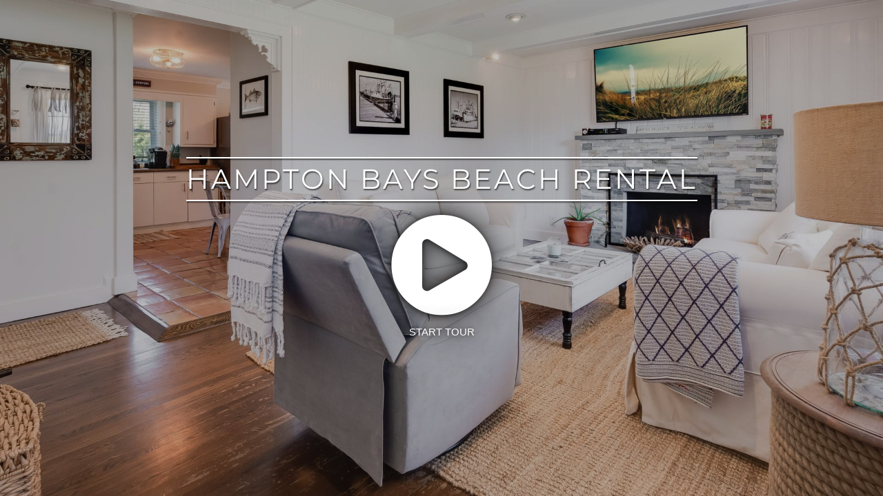

--- FILE ---
content_type: text/html; charset=UTF-8
request_url: https://www.tours.vividmediany.com/3d-model/hampton-bays/fullscreen/
body_size: 14016
content:
<!doctype html>

<!--[if (IE 8)&!(IEMobile)]><html lang="en-US" prefix="og: http://ogp.me/ns# fb: http://ogp.me/ns/fb#" class="no-js lt-ie9"><![endif]-->
<!--[if gt IE 8]><!--> <html lang="en-US" prefix="og: http://ogp.me/ns# fb: http://ogp.me/ns/fb#" class="no-js"><!--<![endif]-->

	<head>
		<meta charset="utf-8">

				<meta http-equiv="X-UA-Compatible" content="IE=edge">

				<title>Hampton Bays Beach Rental</title>
		
				<meta name="HandheldFriendly" content="True">
		<meta name="MobileOptimized" content="320">
		<meta name="viewport" content="width=device-width, initial-scale=1"/>
		<meta name="apple-mobile-web-app-capable" content="yes">
		<meta name="apple-mobile-web-app-status-bar-style" content="black">

				<meta name='robots' content='index, follow, max-image-preview:large, max-snippet:-1, max-video-preview:-1' />
<script type="text/javascript">function rgmkInitGoogleMaps(){window.rgmkGoogleMapsCallback=true;try{jQuery(document).trigger("rgmkGoogleMapsLoad")}catch(err){}}</script>
	<!-- This site is optimized with the Yoast SEO Premium plugin v26.7 (Yoast SEO v26.7) - https://yoast.com/wordpress/plugins/seo/ -->
	<title>Hampton Bays Beach Rental - Vivid Media Virtual Tours</title>
	<link rel="canonical" href="https://www.tours.vividmediany.com/3d-model/hampton-bays/fullscreen/" />
	<meta property="og:locale" content="en_US" />
	<meta property="og:type" content="article" />
	<meta property="og:title" content="Hampton Bays Beach Rental" />
	<meta property="og:url" content="https://www.tours.vividmediany.com/3d-model/hampton-bays/fullscreen/" />
	<meta property="og:site_name" content="Vivid Media Virtual Tours" />
	<meta property="article:modified_time" content="2024-05-18T13:49:47+00:00" />
	<meta property="og:image" content="https://www.tours.vividmediany.com/wp-content/uploads/2020/03/3-1920x1080.jpg" />
	<meta property="og:image:width" content="2560" />
	<meta property="og:image:height" content="1707" />
	<meta property="og:image:type" content="image/jpeg" />
	<meta name="twitter:card" content="summary_large_image" />
	<meta name="twitter:image" content="https://www.tours.vividmediany.com/wp-content/uploads/2020/03/3-1920x1080.jpg" />
	<meta name="twitter:label1" content="Est. reading time" />
	<meta name="twitter:data1" content="1 minute" />
	<script type="application/ld+json" class="yoast-schema-graph">{"@context":"https://schema.org","@graph":[{"@type":"WebPage","@id":"https://www.tours.vividmediany.com/3d-model/hampton-bays/","url":"https://www.tours.vividmediany.com/3d-model/hampton-bays/","name":"Hampton Bays Beach Rental - Vivid Media Virtual Tours","isPartOf":{"@id":"https://www.tours.vividmediany.com/#website"},"primaryImageOfPage":{"@id":"https://www.tours.vividmediany.com/3d-model/hampton-bays/#primaryimage"},"image":{"@id":"https://www.tours.vividmediany.com/3d-model/hampton-bays/#primaryimage"},"thumbnailUrl":"https://www.tours.vividmediany.com/wp-content/uploads/2020/03/3-scaled.jpg","datePublished":"2020-03-23T22:34:21+00:00","dateModified":"2024-05-18T13:49:47+00:00","breadcrumb":{"@id":"https://www.tours.vividmediany.com/3d-model/hampton-bays/#breadcrumb"},"inLanguage":"en-US","potentialAction":[{"@type":"ReadAction","target":["https://www.tours.vividmediany.com/3d-model/hampton-bays/"]}]},{"@type":"ImageObject","inLanguage":"en-US","@id":"https://www.tours.vividmediany.com/3d-model/hampton-bays/#primaryimage","url":"https://www.tours.vividmediany.com/wp-content/uploads/2020/03/3-scaled.jpg","contentUrl":"https://www.tours.vividmediany.com/wp-content/uploads/2020/03/3-scaled.jpg","width":2560,"height":1707},{"@type":"BreadcrumbList","@id":"https://www.tours.vividmediany.com/3d-model/hampton-bays/#breadcrumb","itemListElement":[{"@type":"ListItem","position":1,"name":"Home","item":"https://www.tours.vividmediany.com/"},{"@type":"ListItem","position":2,"name":"Hampton Bays Beach Rental"}]},{"@type":"WebSite","@id":"https://www.tours.vividmediany.com/#website","url":"https://www.tours.vividmediany.com/","name":"Vivid Media Virtual Tours","description":"Virtual Tour Experts","potentialAction":[{"@type":"SearchAction","target":{"@type":"EntryPoint","urlTemplate":"https://www.tours.vividmediany.com/?s={search_term_string}"},"query-input":{"@type":"PropertyValueSpecification","valueRequired":true,"valueName":"search_term_string"}}],"inLanguage":"en-US"}]}</script>
	<!-- / Yoast SEO Premium plugin. -->


<!-- header buffer start -->
<link rel='dns-prefetch' href='//cdnjs.cloudflare.com' />
		
		
		
				<link rel="alternate" title="oEmbed (JSON)" type="application/json+oembed" href="https://www.tours.vividmediany.com/wp-json/oembed/1.0/embed?url=https%3A%2F%2Fwww.tours.vividmediany.com%2F3d-model%2Fhampton-bays%2F" />
<link rel="alternate" title="oEmbed (XML)" type="text/xml+oembed" href="https://www.tours.vividmediany.com/wp-json/oembed/1.0/embed?url=https%3A%2F%2Fwww.tours.vividmediany.com%2F3d-model%2Fhampton-bays%2F&#038;format=xml" />
				
		<meta property="og:locale" content="en_US"/>
		<meta property="og:type" content="article"/>
		<meta property="og:site_name" content="Vivid Media Virtual Tours"/>
		<meta property="og:title" content="Hampton Bays Beach Rental - Vivid Media Virtual Tours"/>
				<meta property="og:url" content="https://www.tours.vividmediany.com/3d-model/hampton-bays/"/>
													<meta property="article:modified_time" content="2024-05-18T13:49:47+00:00"/>
											<meta property="og:image" content="https://www.tours.vividmediany.com/wp-content/uploads/2020/03/3-scaled.jpg"/>
		<meta property="og:image:width" content="2560"/>
		<meta property="og:image:height" content="1707"/>
		<meta property="og:image:type" content="image/jpeg"/>
						<!-- This site uses the Google Analytics by MonsterInsights plugin v9.11.1 - Using Analytics tracking - https://www.monsterinsights.com/ -->
							<script src="//www.googletagmanager.com/gtag/js?id=G-M5G84B9HP0"  data-cfasync="false" data-wpfc-render="false" type="text/javascript" async></script>
			<script data-cfasync="false" data-wpfc-render="false" type="text/javascript">
				var mi_version = '9.11.1';
				var mi_track_user = true;
				var mi_no_track_reason = '';
								var MonsterInsightsDefaultLocations = {"page_location":"https:\/\/www.tours.vividmediany.com\/3d-model\/hampton-bays\/fullscreen\/"};
								if ( typeof MonsterInsightsPrivacyGuardFilter === 'function' ) {
					var MonsterInsightsLocations = (typeof MonsterInsightsExcludeQuery === 'object') ? MonsterInsightsPrivacyGuardFilter( MonsterInsightsExcludeQuery ) : MonsterInsightsPrivacyGuardFilter( MonsterInsightsDefaultLocations );
				} else {
					var MonsterInsightsLocations = (typeof MonsterInsightsExcludeQuery === 'object') ? MonsterInsightsExcludeQuery : MonsterInsightsDefaultLocations;
				}

								var disableStrs = [
										'ga-disable-G-M5G84B9HP0',
									];

				/* Function to detect opted out users */
				function __gtagTrackerIsOptedOut() {
					for (var index = 0; index < disableStrs.length; index++) {
						if (document.cookie.indexOf(disableStrs[index] + '=true') > -1) {
							return true;
						}
					}

					return false;
				}

				/* Disable tracking if the opt-out cookie exists. */
				if (__gtagTrackerIsOptedOut()) {
					for (var index = 0; index < disableStrs.length; index++) {
						window[disableStrs[index]] = true;
					}
				}

				/* Opt-out function */
				function __gtagTrackerOptout() {
					for (var index = 0; index < disableStrs.length; index++) {
						document.cookie = disableStrs[index] + '=true; expires=Thu, 31 Dec 2099 23:59:59 UTC; path=/';
						window[disableStrs[index]] = true;
					}
				}

				if ('undefined' === typeof gaOptout) {
					function gaOptout() {
						__gtagTrackerOptout();
					}
				}
								window.dataLayer = window.dataLayer || [];

				window.MonsterInsightsDualTracker = {
					helpers: {},
					trackers: {},
				};
				if (mi_track_user) {
					function __gtagDataLayer() {
						dataLayer.push(arguments);
					}

					function __gtagTracker(type, name, parameters) {
						if (!parameters) {
							parameters = {};
						}

						if (parameters.send_to) {
							__gtagDataLayer.apply(null, arguments);
							return;
						}

						if (type === 'event') {
														parameters.send_to = monsterinsights_frontend.v4_id;
							var hookName = name;
							if (typeof parameters['event_category'] !== 'undefined') {
								hookName = parameters['event_category'] + ':' + name;
							}

							if (typeof MonsterInsightsDualTracker.trackers[hookName] !== 'undefined') {
								MonsterInsightsDualTracker.trackers[hookName](parameters);
							} else {
								__gtagDataLayer('event', name, parameters);
							}
							
						} else {
							__gtagDataLayer.apply(null, arguments);
						}
					}

					__gtagTracker('js', new Date());
					__gtagTracker('set', {
						'developer_id.dZGIzZG': true,
											});
					if ( MonsterInsightsLocations.page_location ) {
						__gtagTracker('set', MonsterInsightsLocations);
					}
										__gtagTracker('config', 'G-M5G84B9HP0', {"forceSSL":"true","link_attribution":"true"} );
										window.gtag = __gtagTracker;										(function () {
						/* https://developers.google.com/analytics/devguides/collection/analyticsjs/ */
						/* ga and __gaTracker compatibility shim. */
						var noopfn = function () {
							return null;
						};
						var newtracker = function () {
							return new Tracker();
						};
						var Tracker = function () {
							return null;
						};
						var p = Tracker.prototype;
						p.get = noopfn;
						p.set = noopfn;
						p.send = function () {
							var args = Array.prototype.slice.call(arguments);
							args.unshift('send');
							__gaTracker.apply(null, args);
						};
						var __gaTracker = function () {
							var len = arguments.length;
							if (len === 0) {
								return;
							}
							var f = arguments[len - 1];
							if (typeof f !== 'object' || f === null || typeof f.hitCallback !== 'function') {
								if ('send' === arguments[0]) {
									var hitConverted, hitObject = false, action;
									if ('event' === arguments[1]) {
										if ('undefined' !== typeof arguments[3]) {
											hitObject = {
												'eventAction': arguments[3],
												'eventCategory': arguments[2],
												'eventLabel': arguments[4],
												'value': arguments[5] ? arguments[5] : 1,
											}
										}
									}
									if ('pageview' === arguments[1]) {
										if ('undefined' !== typeof arguments[2]) {
											hitObject = {
												'eventAction': 'page_view',
												'page_path': arguments[2],
											}
										}
									}
									if (typeof arguments[2] === 'object') {
										hitObject = arguments[2];
									}
									if (typeof arguments[5] === 'object') {
										Object.assign(hitObject, arguments[5]);
									}
									if ('undefined' !== typeof arguments[1].hitType) {
										hitObject = arguments[1];
										if ('pageview' === hitObject.hitType) {
											hitObject.eventAction = 'page_view';
										}
									}
									if (hitObject) {
										action = 'timing' === arguments[1].hitType ? 'timing_complete' : hitObject.eventAction;
										hitConverted = mapArgs(hitObject);
										__gtagTracker('event', action, hitConverted);
									}
								}
								return;
							}

							function mapArgs(args) {
								var arg, hit = {};
								var gaMap = {
									'eventCategory': 'event_category',
									'eventAction': 'event_action',
									'eventLabel': 'event_label',
									'eventValue': 'event_value',
									'nonInteraction': 'non_interaction',
									'timingCategory': 'event_category',
									'timingVar': 'name',
									'timingValue': 'value',
									'timingLabel': 'event_label',
									'page': 'page_path',
									'location': 'page_location',
									'title': 'page_title',
									'referrer' : 'page_referrer',
								};
								for (arg in args) {
																		if (!(!args.hasOwnProperty(arg) || !gaMap.hasOwnProperty(arg))) {
										hit[gaMap[arg]] = args[arg];
									} else {
										hit[arg] = args[arg];
									}
								}
								return hit;
							}

							try {
								f.hitCallback();
							} catch (ex) {
							}
						};
						__gaTracker.create = newtracker;
						__gaTracker.getByName = newtracker;
						__gaTracker.getAll = function () {
							return [];
						};
						__gaTracker.remove = noopfn;
						__gaTracker.loaded = true;
						window['__gaTracker'] = __gaTracker;
					})();
									} else {
										console.log("");
					(function () {
						function __gtagTracker() {
							return null;
						}

						window['__gtagTracker'] = __gtagTracker;
						window['gtag'] = __gtagTracker;
					})();
									}
			</script>
							<!-- / Google Analytics by MonsterInsights -->
		<style id='wp-img-auto-sizes-contain-inline-css' type='text/css'>
img:is([sizes=auto i],[sizes^="auto," i]){contain-intrinsic-size:3000px 1500px}
/*# sourceURL=wp-img-auto-sizes-contain-inline-css */
</style>
<link rel='stylesheet' id='WP3D_Models-font-awesome-css' href='//cdnjs.cloudflare.com/ajax/libs/font-awesome/4.7.0/css/font-awesome.min.css?ver=3.8.7.1' type='text/css' media='all' />
<link rel='stylesheet' id='fusion-dynamic-css-css' href='https://www.tours.vividmediany.com/wp-content/uploads/fusion-styles/7bc7f20b7f08be882ac287ef77eb4509.min.css?ver=3.11.10' type='text/css' media='all' />
<script data-cfasync="false" data-wpfc-render="false" type="text/javascript" id='monsterinsights-frontend-script-js-extra'>/* <![CDATA[ */
var monsterinsights_frontend = {"js_events_tracking":"true","download_extensions":"doc,pdf,ppt,zip,xls,docx,pptx,xlsx","inbound_paths":"[{\"path\":\"\\\/go\\\/\",\"label\":\"affiliate\"},{\"path\":\"\\\/recommend\\\/\",\"label\":\"affiliate\"}]","home_url":"https:\/\/www.tours.vividmediany.com","hash_tracking":"false","v4_id":"G-M5G84B9HP0"};/* ]]> */
</script>
<script type="text/javascript" src="https://www.tours.vividmediany.com/wp-includes/js/jquery/jquery.min.js?ver=3.7.1" id="jquery-core-js"></script>
<script type="text/javascript" src="https://www.tours.vividmediany.com/wp-includes/js/jquery/jquery-migrate.min.js?ver=3.4.1" id="jquery-migrate-js"></script>
<link rel="https://api.w.org/" href="https://www.tours.vividmediany.com/wp-json/" /><meta name="generator" content="WordPress 6.9" />
<!-- HFCM by 99 Robots - Snippet # 1: google apu -->
<meta name="google-site-verification" content="niM2hL_G71u4CEzNrd092sWSkLU7ZJVwLXgxvenCakM" />
<!-- /end HFCM by 99 Robots -->
<meta name="google-site-verification" content="lKyZvTQp_csiTFpVJj9Gb9yGbYZJ4K4jzP5r8aeptT8" />
		<script type="application/ld+json">{
	         "@context": "https://schema.org",
	         "@type": "Place",
	         "geo": {
		             "@type": "GeoCoordinates",
		             "latitude": "40.8689892",
		             "longitude": "-72.5175893"
		         },
		     "url": "https://www.tours.vividmediany.com/3d-model/hampton-bays/fullscreen/",
		     "name": "Hampton Bays Beach Rental"}
		 </script>

<style type="text/css" id="css-fb-visibility">@media screen and (max-width: 640px){.fusion-no-small-visibility{display:none !important;}body .sm-text-align-center{text-align:center !important;}body .sm-text-align-left{text-align:left !important;}body .sm-text-align-right{text-align:right !important;}body .sm-flex-align-center{justify-content:center !important;}body .sm-flex-align-flex-start{justify-content:flex-start !important;}body .sm-flex-align-flex-end{justify-content:flex-end !important;}body .sm-mx-auto{margin-left:auto !important;margin-right:auto !important;}body .sm-ml-auto{margin-left:auto !important;}body .sm-mr-auto{margin-right:auto !important;}body .fusion-absolute-position-small{position:absolute;top:auto;width:100%;}.awb-sticky.awb-sticky-small{ position: sticky; top: var(--awb-sticky-offset,0); }}@media screen and (min-width: 641px) and (max-width: 1024px){.fusion-no-medium-visibility{display:none !important;}body .md-text-align-center{text-align:center !important;}body .md-text-align-left{text-align:left !important;}body .md-text-align-right{text-align:right !important;}body .md-flex-align-center{justify-content:center !important;}body .md-flex-align-flex-start{justify-content:flex-start !important;}body .md-flex-align-flex-end{justify-content:flex-end !important;}body .md-mx-auto{margin-left:auto !important;margin-right:auto !important;}body .md-ml-auto{margin-left:auto !important;}body .md-mr-auto{margin-right:auto !important;}body .fusion-absolute-position-medium{position:absolute;top:auto;width:100%;}.awb-sticky.awb-sticky-medium{ position: sticky; top: var(--awb-sticky-offset,0); }}@media screen and (min-width: 1025px){.fusion-no-large-visibility{display:none !important;}body .lg-text-align-center{text-align:center !important;}body .lg-text-align-left{text-align:left !important;}body .lg-text-align-right{text-align:right !important;}body .lg-flex-align-center{justify-content:center !important;}body .lg-flex-align-flex-start{justify-content:flex-start !important;}body .lg-flex-align-flex-end{justify-content:flex-end !important;}body .lg-mx-auto{margin-left:auto !important;margin-right:auto !important;}body .lg-ml-auto{margin-left:auto !important;}body .lg-mr-auto{margin-right:auto !important;}body .fusion-absolute-position-large{position:absolute;top:auto;width:100%;}.awb-sticky.awb-sticky-large{ position: sticky; top: var(--awb-sticky-offset,0); }}</style><style type="text/css">.recentcomments a{display:inline !important;padding:0 !important;margin:0 !important;}</style><meta name="generator" content="Powered by Slider Revolution 6.3.3 - responsive, Mobile-Friendly Slider Plugin for WordPress with comfortable drag and drop interface." />
<link rel="icon" href="https://www.tours.vividmediany.com/wp-content/uploads/2020/08/cropped-Circle-Logo-66x66.png" sizes="32x32" />
<link rel="icon" href="https://www.tours.vividmediany.com/wp-content/uploads/2020/08/cropped-Circle-Logo-200x200.png" sizes="192x192" />
<link rel="apple-touch-icon" href="https://www.tours.vividmediany.com/wp-content/uploads/2020/08/cropped-Circle-Logo-200x200.png" />
<meta name="msapplication-TileImage" content="https://www.tours.vividmediany.com/wp-content/uploads/2020/08/cropped-Circle-Logo-300x300.png" />
<script type="text/javascript">function setREVStartSize(e){
			//window.requestAnimationFrame(function() {				 
				window.RSIW = window.RSIW===undefined ? window.innerWidth : window.RSIW;	
				window.RSIH = window.RSIH===undefined ? window.innerHeight : window.RSIH;	
				try {								
					var pw = document.getElementById(e.c).parentNode.offsetWidth,
						newh;
					pw = pw===0 || isNaN(pw) ? window.RSIW : pw;
					e.tabw = e.tabw===undefined ? 0 : parseInt(e.tabw);
					e.thumbw = e.thumbw===undefined ? 0 : parseInt(e.thumbw);
					e.tabh = e.tabh===undefined ? 0 : parseInt(e.tabh);
					e.thumbh = e.thumbh===undefined ? 0 : parseInt(e.thumbh);
					e.tabhide = e.tabhide===undefined ? 0 : parseInt(e.tabhide);
					e.thumbhide = e.thumbhide===undefined ? 0 : parseInt(e.thumbhide);
					e.mh = e.mh===undefined || e.mh=="" || e.mh==="auto" ? 0 : parseInt(e.mh,0);		
					if(e.layout==="fullscreen" || e.l==="fullscreen") 						
						newh = Math.max(e.mh,window.RSIH);					
					else{					
						e.gw = Array.isArray(e.gw) ? e.gw : [e.gw];
						for (var i in e.rl) if (e.gw[i]===undefined || e.gw[i]===0) e.gw[i] = e.gw[i-1];					
						e.gh = e.el===undefined || e.el==="" || (Array.isArray(e.el) && e.el.length==0)? e.gh : e.el;
						e.gh = Array.isArray(e.gh) ? e.gh : [e.gh];
						for (var i in e.rl) if (e.gh[i]===undefined || e.gh[i]===0) e.gh[i] = e.gh[i-1];
											
						var nl = new Array(e.rl.length),
							ix = 0,						
							sl;					
						e.tabw = e.tabhide>=pw ? 0 : e.tabw;
						e.thumbw = e.thumbhide>=pw ? 0 : e.thumbw;
						e.tabh = e.tabhide>=pw ? 0 : e.tabh;
						e.thumbh = e.thumbhide>=pw ? 0 : e.thumbh;					
						for (var i in e.rl) nl[i] = e.rl[i]<window.RSIW ? 0 : e.rl[i];
						sl = nl[0];									
						for (var i in nl) if (sl>nl[i] && nl[i]>0) { sl = nl[i]; ix=i;}															
						var m = pw>(e.gw[ix]+e.tabw+e.thumbw) ? 1 : (pw-(e.tabw+e.thumbw)) / (e.gw[ix]);					
						newh =  (e.gh[ix] * m) + (e.tabh + e.thumbh);
					}				
					if(window.rs_init_css===undefined) window.rs_init_css = document.head.appendChild(document.createElement("style"));					
					document.getElementById(e.c).height = newh+"px";
					window.rs_init_css.innerHTML += "#"+e.c+"_wrapper { height: "+newh+"px }";				
				} catch(e){
					console.log("Failure at Presize of Slider:" + e)
				}					   
			//});
		  };</script>
		<script type="text/javascript">
			var doc = document.documentElement;
			doc.setAttribute( 'data-useragent', navigator.userAgent );
		</script>
		
<!-- header buffer end -->
				
		<style>
		/* These inline styles apply to this template only - minimal CSS needed - keeping 'er trim!' */
			html {
				height: 100%;
				width: 100%;
				overflow: hidden;
				margin: 0;
			}
			
			body {
				margin: 0;
				padding: 0;
				width: 100%;
    			height: 100%;
			    font-family: "Helvetica Neue", Helvetica, Arial, sans-serif;    			
			}
			
			.sr-only {
				position: absolute;
				width: 1px;
				height: 1px;
				margin: -1px;
				padding: 0;
				overflow: hidden;
				clip: rect(0,0,0,0);
				border: 0;
			}
			
			.wp3d-hidden {
				display: none!important;
			}
			
			div.password-protected {
				width: 100%;
				text-align: center;
				padding: 2em;
			}
			
			a {
				color: #999999;
			}
			
			a:hover {
				color: #ECECEC;
			}
			
			.overlay a {
				color: #BBBBBB;
			}
			
			.overlay a:hover {
				color: #FFFFFF;
			}
			
			#wp3d-iframe-wrap, #wp3d-header-branding, #wp3d-intro {
				display: block;
			    position: fixed;
			    top: 0;
			    right: 0;
			    bottom: 0;
			    left: 0;
			    background: #212121;
			    font-size: 15px;
			}

			iframe {
			    width: 100%;
			    height: 100%;
			    min-height: 100%;
			    border: none;
			    display: block;
			    margin: 0;
			}
			
			.embed-container { position: relative; height: 75%; overflow: hidden; max-width: 100%; } 
			.embed-container iframe, .embed-container object, .embed-container embed { position: absolute; top: 0; left: 0; width: 100%; height: 100%; }
			
			
			#wp3d-header-branding a#description
			{
				float: left;
			}
			
			#wp3d-header-branding a#fullscreen {
				display:none;
				float: right;
				line-height: 38px;
				margin-left: 10px;
				text-decoration: none;
				color: #777777;
				outline: none;				
			}
			
			#wp3d-header-branding a#fullscreen.framed {
				display: inline-block;
			}
			
			.wp3d-sold:before {
		        content: '';
		        display: block;
		        width: 100px;
		        height: 100px;
		        position: absolute;
		        top: 0;
		        right: 0;
		        background-image: url('https://www.tours.vividmediany.com/wp-content/plugins/wp3d-models/assets/images/wp3d-sold-banner.png');
		        background-size: cover;
		        background-position: 0 0;
		        z-index: 999;
		        pointer-events: none;
   			 }
   			 
			.wp3d-pending:before {
		        content: '';
		        display: block;
		        width: 100px;
		        height: 100px;
		        position: absolute;
		        top: 0;
		        right: 0;
		        background-image: url('https://www.tours.vividmediany.com/wp-content/plugins/wp3d-models/assets/images/wp3d-pending-banner.png');
		        background-size: cover;
		        background-position: 0 0;
		        z-index: 999;
		        pointer-events: none;
   			 }   
   			 
			.wp3d-custom-status:before {
		        content: '';
		        display: block;
		        width: 100px;
		        height: 100px;
		        position: absolute;
		        top: 0;
		        right: 0;
		        background-image: url('https://www.tours.vividmediany.com/wp-content/plugins/wp3d-models/assets/images/wp3d-custom-status-banner.png');
		        background-size: cover;
		        background-position: 0 0;
		        z-index: 999;
		        pointer-events: none;
   			 }      			 
   			 
   			 .custom-footer {
				display:none;
			}
			
		/* Phones */
		@media (max-width: 767px) {
				.wp3d-sold:before,
				.wp3d-pending:before,
				.wp3d-custom-status:before {
		        width: 60px;
		        height: 60px;
   			 }
		}
			
			#wp3d-intro,
			#wp3d-iframe-wrap.branded {
				top: 40px;	
			}
			
			#wp3d-intro.header-bar-disabled,
			#wp3d-iframe-wrap.branded.header-bar-disabled {
				top: 0px;	
			}
			
			#wp3d-iframe-wrap .iframe-logo-overlay {
				position: absolute;
				width: auto;
				height: 50px;
				left: 15px;
				bottom: 90px;
			}

			#wp3d-iframe-wrap.has-highlight-reel .iframe-logo-overlay {
				bottom: 220px;
			}
						
			#wp3d-header-branding {
				height: 40px;
			    bottom: auto;
			    color: #888;
			    line-height: 38px;
			    white-space: nowrap;
			    padding: 0 10px 0 5px;
			    overflow: hidden;
			}
			
			#wp3d-header-branding a {
				text-decoration: none;
				color: #777777;
				display: inline-block;
				outline: none;
			}
			
			#wp3d-header-branding a:hover {
				color: #444444;
			}
			
			#wp3d-header-branding #header-brand {
				display: block;
				float: right;
			}
			
			#wp3d-intro {
				z-index: 999;
				background: #212121 url('https://www.tours.vividmediany.com/wp-content/uploads/2020/03/3-1920x1080.jpg') center center no-repeat;
				background-size: cover;
			}
			
			#wp3d-intro.is-loading *, #wp3d-intro.is-loading *:before, #wp3d-intro.is-loading *:after {
				-moz-animation: none !important;
				-webkit-animation: none !important;
				-ms-animation: none !important;
				animation: none !important;
				-moz-transition: none !important;
				-webkit-transition: none !important;
				-ms-transition: none !important;
				transition: none !important;
			} 			
			
			body.overlaid #wp3d-intro {
				-webkit-filter: blur(10px);
			    -moz-filter: blur(10px);
			    -o-filter: blur(10px);
			    -ms-filter: blur(10px);
			    filter: blur(10px);
			}
			
			body.overlaid #wp3d-header-branding,
			body.overlaid .wp3d-sold:before,
			body.overlaid .wp3d-pending:before {
				display: none;
			}
			
			body.overlaid #wp3d-intro, 
			body.overlaid #wp3d-iframe-wrap.branded {
				top: 0;
			}
			
			#wp3d-intro a {
				display: table;
				width: 100%;
				height: 100%;
				outline: none;
				background-color: rgba(0,0,0,0.25);
				text-decoration: none;
			}
			
			body.overlaid #wp3d-intro a {
				display: none;
			}
			
			#wp3d-intro a.default-cursor {
				cursor: default;
			}
			
			div.wp3d-start {
				display: table-cell;
				vertical-align: middle;
				padding: 0 5%;
				text-align: center;
				font-size: 150px;
				line-height: 1.1;
				color: #FFFFFF;
				text-shadow: -1px 1px 8px #212121, 1px -1px 40px #212121;
				z-index: 1000;
			    opacity: 1;
			    -moz-transform: scale(1);
			    -webkit-transform: scale(1);
			    -ms-transform: scale(1);
			    transform: scale(1);
			    -moz-transition: -moz-transform 0.5s ease, opacity 0.5s ease;
			    -webkit-transition: -webkit-transform 0.5s ease, opacity 0.5s ease;
			    -ms-transition: -ms-transform 0.5s ease, opacity 0.5s ease;
			    transition: transform 0.5s ease, opacity 0.5s ease;
			}

			#wp3d-intro.is-loading div.wp3d-start {
			    -moz-transform: scale(0.95);
			    -webkit-transform: scale(0.95);
			    -ms-transform: scale(0.95);
			    transform: scale(0.95);
			    opacity: 0; 				
			}
			
			body.loaded-delay div.wp3d-start > img,
			body.loaded-delay .overlay-logo-large,
			body.loaded-delay .overlay-logo-small {
				opacity: 1;
			}
			
			div.wp3d-start h1 {
				position: relative;
				text-transform: uppercase;
				letter-spacing: 3px;
				font-size: 40px;
				line-height: 1.1;
				font-weight: normal;
				color:#fff;
				margin: 0 0 15px;
				text-shadow: 1px 2px 2px rgba(0,0,0,.6);
				opacity: 1;
				-moz-transform: scale(1);
				-webkit-transform: scale(1);
				-ms-transform: scale(1);
				transform: scale(1);
				-moz-transition: -moz-transform 0.5s ease, opacity 0.5s ease;
				-webkit-transition: -webkit-transform 0.5s ease, opacity 0.5s ease;
				-ms-transition: -ms-transform 0.5s ease, opacity 0.5s ease;
				transition: transform 0.5s ease, opacity 0.5s ease;
			}
			
		    #wp3d-intro.is-loading div.wp3d-start h1 {
			    -moz-transform: scale(0.95);
			    -webkit-transform: scale(0.95);
			    -ms-transform: scale(0.95);
			    transform: scale(0.95);
			    opacity: 0;    	
		    }
		    
		    div.wp3d-start h1 span {
				position: relative;
				display: inline-block;
				padding: 10px 0;
		    }	
		    	
		    div.wp3d-start h1 span:before,
		    div.wp3d-start h1 span:after {
			    position: absolute;
			    content: '';
			    display: block;
			    height: 2px;
			    width: 100%;	    
			    -moz-transition: width 0.85s ease;
			    -webkit-transition: width 0.85s ease;
			    -ms-transition: width 0.85s ease;
			    transition: width 0.85s ease;
			    -moz-transition-delay: 0.25s;
			    -webkit-transition-delay: 0.25s;
			    -ms-transition-delay: 0.25s;
			    transition-delay: 0.25s;
			    background: #fff;
				-webkit-box-shadow: 1px 2px 2px 0px rgba(0,0,0,0.6);
				-moz-box-shadow: 1px 2px 2px 0px rgba(0,0,0,0.6);
				box-shadow: 1px 2px 2px 0px rgba(0,0,0,0.6);
		    }
		    
		    div.wp3d-start h1 span:before {
				top: 0;
				left: 0;    	
		    }
		    
		    div.wp3d-start h1 span:after {
			    bottom: 0;
			    right: 0;    	
		    }
		    
		    #wp3d-intro.is-loading div.wp3d-start h1 span:before,
		    #wp3d-intro.is-loading div.wp3d-start h1 span:after {
			    width: 0;    	
		    }	    

			.overlay {
				display: none;
				position: fixed;
				background-color: #000000;
				background-color: rgba(0,0,0,0.80);
				top: 0;
				left: 0;
				bottom: 0;
				right: 0;
				z-index: 1001;
				text-align: center;
				padding: 5%;
				overflow-x: hidden;
				overflow-y: auto;
				-webkit-overflow-scrolling: touch;			      
			}
			
			.overlay .model-summary {
				padding: 3%;
				color: #EFEFEF;
				font-size: 16px;
				line-height: 1.4em;
				max-height: 50%;
				overflow-y: auto;
				background-color: rgba(0,0,0,0.80);
				border: 1px solid #333333;
				border-bottom-width: 0;
				margin-top: 2%;
			}
			
			.overlay .btn {
			    display: block;
			    position: relative;
			    vertical-align: top;
			    height: 40px;
			    line-height: 40px;
			    padding: 0;
			    font-size: 16px;
			    color: white;
			    text-align: center;
			    text-shadow: 0 1px 2px rgba(0, 0, 0, 0.25);
			    background: #7cacd2;
			    border-bottom: 2px solid #6898be;
			    -webkit-box-shadow: inset 0 -2px #6898be;
			    box-shadow: inset 0 -2px #6898be;  
			    border: 0;
			    cursor: pointer;
			    text-decoration: none;
			    webkit-border-radius: 0px;
			    -moz-border-radius: 0px;
			    border-radius: 0px;
		  	 }			
			
			.overlay .btn:hover {
			    outline: none;
			    -webkit-box-shadow: none;
			    box-shadow: none;
			    background: #6898be;
		  	 }
		  	 
			.overlay h2 {
				font-size: 20px;
				line-height: 1em;
				padding: 5% 0;
				color: #FFFFFF;
			}
			
			#description-overlay.overlay h2 {
				padding: 4% 0;
			}
			
			.overlay .close-overlay {
				display: block;
				position: absolute;
				top: 10px;
				right: 10px;
				outline: none;
				color: #FFFFFF;
				font-size: 40px;
				line-height: 38px;
				width: 40px;
				height: 40px;
				text-align: center;
			}
			
			.overlay.show {
				display: block;
			}
			
			div.logo {
				display: block;
				width: 200px;
			}
			
			div.message {
				display: block;
				font-size: 15px;
				line-height: 20px;
			}
			
			div.message .presented-by {
				display: block;
			}			
			
			.overlay-logo-large {
				width: 100%;
				margin: 0 auto 15px;
				max-width: 200px;
				height: auto;
				max-height: 200px;
				/*opacity: 0;*/
			}
			
			.overlay-logo-small {
				width: 100%;
				margin: 0 auto 15px;
				max-width: 150px;
				height: auto;
				max-height: 60px;
				/*opacity: 0;*/
			}
			
			div.cobrand {
				display: block;
				position: absolute;
				bottom: 5%;
				right: 5%;
				width: 130px;
			}			
			
			div.cobrand img {
				width: 100%;
				margin: 0 auto;
				max-width: 130px;
				height: auto;
				display: block;
			}
			
			.connect-icons-wrap,
			.wp3d-share-icons-wrap,
			.agents-wrap{
				padding: 0;
			}
			
			.connect-icons-wrap h3,
			.wp3d-share-icons-wrap h3,
			.agents-wrap h3 {
				font-size: 15px;
				color: #FFFFFF;
				padding-bottom: 3%;
				opacity: 0.5;
			}
			
			ul.connect-icons,
			ul.wp3d-share-icons {
				text-align: center;
				margin: 0;
				padding: 0;
			}
			
			ul.connect-icons li,
			ul.wp3d-share-icons li{
				display: inline-block;
			}
			
			ul.connect-icons li a,
			ul.wp3d-share-icons li a {
				color: #FFFFFF;
				padding: 1%;
				outline: none;
				display: inline-block;
			}
			
			/* Agents Contact */
			
			ul.agents-call {
				display: inline-block;
				margin: 0;
				padding: 0;
				list-style: none;
				max-width: 400px;
			}
			
			ul.agents-call a {
				text-decoration: none;
			}
				
			ul.agents-call > li {
				margin: 35px 0 0 0;
				padding: 0;
				width: 100%;
				display: table;
				vertical-align: middle;
			}
			
			ul.agents-call > li .tc {
				display: table-cell;
				vertical-align: middle;
			}
					
			ul.agents-call > li span.fn {
				display: block;
				font-size: 24px;
				line-height: 1.1;
				margin: 10px 0 0 8px;
			}
					
			ul.agents-call > li .agent-photo {
				width: 120px;
				height: 120px;
				margin: 0 auto;
				position: relative;
			    background: #fff;
				overflow: hidden;
			    padding: 5px;
			    border-radius: 50%;
			    border: 1px solid #ddd;
			    z-index: 2;	
			}
			
			ul.agents-call > li .agent-photo .agent-img {
		    	background-position: top center;
		    	background-size: cover;
		    	border-radius: 50%;
		    	height: 100%;
		    }
			
			ul.agents-call > li .agent-contact {
				font-size: 18px;
				color: #fff;
				margin: 0;
			    padding: 20px;
			    text-align: left;
			    width: 100%;
			}
					
			ul.agents-call > li .agent-meta {
				display: inline-block;
				text-align: left;
				margin-top: 15px;
				margin-bottom: 10px;
				font-size: 16px;
			}
	
			ul.agents-call > li .agent-meta > li {
				margin: 0 0 10px 0;
			}
		
			ul.agents-call > li .agent-meta > li .type {
				text-transform: uppercase;
				font-size: 14px;
				font-weight: 300;
				color: #777;
			}
		

			
/* Phones */
@media (max-width: 767px) {
	.overlay-logo-large { display: none; }
	.overlay-logo-small { display: block; }	
	
	div.wp3d-start {
		font-size: 90px;
	}	

	div.wp3d-start.has-small-logo,
	div.wp3d-start.has-primary-logo { 
		font-size: 150px;	
	}
	
	div.wp3d-start h1 {
		font-size: 30px;
	}
	
	.overlay .model-summary {
		line-height: 1.2em;	
		font-size: 13px;
	}
	
	.overlay h2 {
		font-size: 18px;
		padding: 2% 0;
	}
	
	#description-overlay.overlay h2 {
		padding: 2% 0;
	}
	
	#wp3d-header-branding #header-brand {
		font-size: 12px;
		line-height: 40px;
	}
	
	div.cobrand {
    	bottom: 10px;
    	right: 10px;
    	width: 100px;
    }			
    
    div.cobrand img {
    	max-width: 100px;
    }
    
	ul.agents-call > li {
		margin: 20px 0 0 0;
	}
			
	ul.agents-call > li span.fn {
		font-size: 22px;
		margin: 5px 0 0 0;
	}
			
	ul.agents-call > li	.agent-photo {
		padding: 3px;
		width: 54px;
		height: 54px;
	}
	
	ul.agents-call > li	.agent-contact {
		padding: 5px;
	}
			
	ul.agents-call > li	.agent-meta {
		margin-top: 5px;
	}
				
	ul.agents-call > li	.agent-meta	> li {
		margin: 0 0 5px 0;
	}

}


@media (min-width: 320px) and (max-width:767px) {

	/*
	#agents-overlay.overlay {
		padding-top: 0;
	}
	*/
			
	ul.agents-call {
		text-align: center;
		width: 98%;
		max-width: auto;
	}
	
	ul.agents-call > li {
		display: inline-block;
		width: auto;
		min-width: 45%;
		margin: 10px 0 0 0;
	}
			
	ul.agents-call > li	.agent-photo-cell {
		display: none;
	}
			
	ul.agents-call > li	span.fn {
		line-height: 1em;
		margin: 2px 0 0 0;
	}
			
	ul.agents-call > li	.agent-photo {
		padding: 2px;
		width: 48px;
		height: 48px;
	}
	
	ul.agents-call > li	.agent-contact {
		width: auto;
		text-align: center;
		width: 100%;
    	display: block;
	}
			
	ul.agents-call > li	.agent-meta {
		text-align: center;
	}
				
	ul.agents-call > li .agent-meta.fa-ul {
		margin-left: 0;
	}
					
	ul.agents-call > li .agent-meta.fa-ul li i {
		display:none;
	}
				
	ul.agents-call > li .agent-meta	> li {
		margin: 0 0 3px 0;
	}

}


@media (max-width: 481px) {
	
	ul.agents-call > li {
		display: block;
	}
	
	ul.agents-call > li:first-child {
		margin-top: 0;
	}	
	
	ul.agents-call > li	.tc {
		display: block;
	}
			
	ul.agents-call > li	.agent-contact {
		text-align: center;
	}
			
	ul.agents-call > li	.agent-meta {
		text-align: center;
		margin-left: 0;
	}
				
	ul.agents-call > li	.agent-meta	.fa-li {
		position: relative;
		top: auto;
		left: auto;
	}
	
	.overlay ul.agents-call .agent-meta li.email a {
		max-width: 275px;
	    overflow: hidden;
	    display: block;
	}
	
	.overlay ul.agents-call .agent-meta .fa-li {
		display: none;
	}	
	
	div.wp3d-start h1 {
	    letter-spacing: 2px;
	}

}

/* Mobile landscape */
@media (min-width: 481px) and (max-width: 767px) and (orientation: landscape) {
	
	div.wp3d-start h1 {
		font-size: 25px;
		padding: 10px 0 0 0;
	}
	
	div.wp3d-start.has-small-logo,
	div.wp3d-start.has-primary-logo
	{ 
		font-size: 90px;
		line-height: 90px;
	}
	
	div.wp3d-start.has-small-logo h1,
	div.wp3d-start.has-primary-logo h1 {
		padding: 0;
		margin: 0.3em;
	}	

	.connect-icons-wrap,
	.wp3d-share-icons-wrap,
	.agents-wrap {
		padding: 3% 0 0 0;
	}	
	
	div.overlay { padding-top: 5%; }
	
	#agents-overlay.overlay {
		padding-top: 6%;
	}	
	
	#wp3d-header-branding {
		font-size: 14px;
	}
	#description-overlay.overlay h2 {
		padding: 1% 0;
	}
	
	.overlay-logo-small {
	    margin-bottom: 0;
	}
	
}

/* Tablet  */
@media (min-width: 768px) and (max-width: 1023px) {
	.overlay-logo-large { 
		display: block; 
		max-width: 140px;
		max-height: 140px;
	}
	.overlay-logo-small { display: none; }
	
	div.wp3d-start { font-size: 140px; }
}


/* Small Desktop & Tablet */
@media (min-width: 1024px) {
	.overlay-logo-large { display: block; }
	.overlay-logo-small { display: none; }
}

/* Tablet landscape-ish */
@media (min-width: 1024px) and (orientation: landscape) {
	div.overlay { padding: 5% 10%; }
	div.overlay h2 { font-size: 25px; }
}

/* Larger Desktop */
@media (min-width: 1200px) {
	div.overlay h2 { font-size: 30px; }
}


	


			
		</style>

	<style id='global-styles-inline-css' type='text/css'>
:root{--wp--preset--aspect-ratio--square: 1;--wp--preset--aspect-ratio--4-3: 4/3;--wp--preset--aspect-ratio--3-4: 3/4;--wp--preset--aspect-ratio--3-2: 3/2;--wp--preset--aspect-ratio--2-3: 2/3;--wp--preset--aspect-ratio--16-9: 16/9;--wp--preset--aspect-ratio--9-16: 9/16;--wp--preset--color--black: #000000;--wp--preset--color--cyan-bluish-gray: #abb8c3;--wp--preset--color--white: #ffffff;--wp--preset--color--pale-pink: #f78da7;--wp--preset--color--vivid-red: #cf2e2e;--wp--preset--color--luminous-vivid-orange: #ff6900;--wp--preset--color--luminous-vivid-amber: #fcb900;--wp--preset--color--light-green-cyan: #7bdcb5;--wp--preset--color--vivid-green-cyan: #00d084;--wp--preset--color--pale-cyan-blue: #8ed1fc;--wp--preset--color--vivid-cyan-blue: #0693e3;--wp--preset--color--vivid-purple: #9b51e0;--wp--preset--color--awb-color-1: rgba(255,255,255,1);--wp--preset--color--awb-color-2: rgba(246,246,246,1);--wp--preset--color--awb-color-3: rgba(235,234,234,1);--wp--preset--color--awb-color-4: rgba(224,222,222,1);--wp--preset--color--awb-color-5: rgba(116,116,116,1);--wp--preset--color--awb-color-6: rgba(26,128,182,1);--wp--preset--color--awb-color-7: rgba(16,83,120,1);--wp--preset--color--awb-color-8: rgba(51,51,51,1);--wp--preset--color--awb-color-custom-10: rgba(235,234,234,0.8);--wp--preset--color--awb-color-custom-11: rgba(225,7,7,1);--wp--preset--color--awb-color-custom-12: rgba(229,229,229,1);--wp--preset--color--awb-color-custom-13: rgba(249,249,249,1);--wp--preset--color--awb-color-custom-14: rgba(54,56,57,1);--wp--preset--color--awb-color-custom-15: rgba(221,221,221,1);--wp--preset--color--awb-color-custom-16: rgba(140,137,137,1);--wp--preset--color--awb-color-custom-17: rgba(191,191,191,1);--wp--preset--color--awb-color-custom-18: rgba(190,189,189,1);--wp--preset--gradient--vivid-cyan-blue-to-vivid-purple: linear-gradient(135deg,rgb(6,147,227) 0%,rgb(155,81,224) 100%);--wp--preset--gradient--light-green-cyan-to-vivid-green-cyan: linear-gradient(135deg,rgb(122,220,180) 0%,rgb(0,208,130) 100%);--wp--preset--gradient--luminous-vivid-amber-to-luminous-vivid-orange: linear-gradient(135deg,rgb(252,185,0) 0%,rgb(255,105,0) 100%);--wp--preset--gradient--luminous-vivid-orange-to-vivid-red: linear-gradient(135deg,rgb(255,105,0) 0%,rgb(207,46,46) 100%);--wp--preset--gradient--very-light-gray-to-cyan-bluish-gray: linear-gradient(135deg,rgb(238,238,238) 0%,rgb(169,184,195) 100%);--wp--preset--gradient--cool-to-warm-spectrum: linear-gradient(135deg,rgb(74,234,220) 0%,rgb(151,120,209) 20%,rgb(207,42,186) 40%,rgb(238,44,130) 60%,rgb(251,105,98) 80%,rgb(254,248,76) 100%);--wp--preset--gradient--blush-light-purple: linear-gradient(135deg,rgb(255,206,236) 0%,rgb(152,150,240) 100%);--wp--preset--gradient--blush-bordeaux: linear-gradient(135deg,rgb(254,205,165) 0%,rgb(254,45,45) 50%,rgb(107,0,62) 100%);--wp--preset--gradient--luminous-dusk: linear-gradient(135deg,rgb(255,203,112) 0%,rgb(199,81,192) 50%,rgb(65,88,208) 100%);--wp--preset--gradient--pale-ocean: linear-gradient(135deg,rgb(255,245,203) 0%,rgb(182,227,212) 50%,rgb(51,167,181) 100%);--wp--preset--gradient--electric-grass: linear-gradient(135deg,rgb(202,248,128) 0%,rgb(113,206,126) 100%);--wp--preset--gradient--midnight: linear-gradient(135deg,rgb(2,3,129) 0%,rgb(40,116,252) 100%);--wp--preset--font-size--small: 11.25px;--wp--preset--font-size--medium: 20px;--wp--preset--font-size--large: 22.5px;--wp--preset--font-size--x-large: 42px;--wp--preset--font-size--normal: 15px;--wp--preset--font-size--xlarge: 30px;--wp--preset--font-size--huge: 45px;--wp--preset--spacing--20: 0.44rem;--wp--preset--spacing--30: 0.67rem;--wp--preset--spacing--40: 1rem;--wp--preset--spacing--50: 1.5rem;--wp--preset--spacing--60: 2.25rem;--wp--preset--spacing--70: 3.38rem;--wp--preset--spacing--80: 5.06rem;--wp--preset--shadow--natural: 6px 6px 9px rgba(0, 0, 0, 0.2);--wp--preset--shadow--deep: 12px 12px 50px rgba(0, 0, 0, 0.4);--wp--preset--shadow--sharp: 6px 6px 0px rgba(0, 0, 0, 0.2);--wp--preset--shadow--outlined: 6px 6px 0px -3px rgb(255, 255, 255), 6px 6px rgb(0, 0, 0);--wp--preset--shadow--crisp: 6px 6px 0px rgb(0, 0, 0);}:where(.is-layout-flex){gap: 0.5em;}:where(.is-layout-grid){gap: 0.5em;}body .is-layout-flex{display: flex;}.is-layout-flex{flex-wrap: wrap;align-items: center;}.is-layout-flex > :is(*, div){margin: 0;}body .is-layout-grid{display: grid;}.is-layout-grid > :is(*, div){margin: 0;}:where(.wp-block-columns.is-layout-flex){gap: 2em;}:where(.wp-block-columns.is-layout-grid){gap: 2em;}:where(.wp-block-post-template.is-layout-flex){gap: 1.25em;}:where(.wp-block-post-template.is-layout-grid){gap: 1.25em;}.has-black-color{color: var(--wp--preset--color--black) !important;}.has-cyan-bluish-gray-color{color: var(--wp--preset--color--cyan-bluish-gray) !important;}.has-white-color{color: var(--wp--preset--color--white) !important;}.has-pale-pink-color{color: var(--wp--preset--color--pale-pink) !important;}.has-vivid-red-color{color: var(--wp--preset--color--vivid-red) !important;}.has-luminous-vivid-orange-color{color: var(--wp--preset--color--luminous-vivid-orange) !important;}.has-luminous-vivid-amber-color{color: var(--wp--preset--color--luminous-vivid-amber) !important;}.has-light-green-cyan-color{color: var(--wp--preset--color--light-green-cyan) !important;}.has-vivid-green-cyan-color{color: var(--wp--preset--color--vivid-green-cyan) !important;}.has-pale-cyan-blue-color{color: var(--wp--preset--color--pale-cyan-blue) !important;}.has-vivid-cyan-blue-color{color: var(--wp--preset--color--vivid-cyan-blue) !important;}.has-vivid-purple-color{color: var(--wp--preset--color--vivid-purple) !important;}.has-black-background-color{background-color: var(--wp--preset--color--black) !important;}.has-cyan-bluish-gray-background-color{background-color: var(--wp--preset--color--cyan-bluish-gray) !important;}.has-white-background-color{background-color: var(--wp--preset--color--white) !important;}.has-pale-pink-background-color{background-color: var(--wp--preset--color--pale-pink) !important;}.has-vivid-red-background-color{background-color: var(--wp--preset--color--vivid-red) !important;}.has-luminous-vivid-orange-background-color{background-color: var(--wp--preset--color--luminous-vivid-orange) !important;}.has-luminous-vivid-amber-background-color{background-color: var(--wp--preset--color--luminous-vivid-amber) !important;}.has-light-green-cyan-background-color{background-color: var(--wp--preset--color--light-green-cyan) !important;}.has-vivid-green-cyan-background-color{background-color: var(--wp--preset--color--vivid-green-cyan) !important;}.has-pale-cyan-blue-background-color{background-color: var(--wp--preset--color--pale-cyan-blue) !important;}.has-vivid-cyan-blue-background-color{background-color: var(--wp--preset--color--vivid-cyan-blue) !important;}.has-vivid-purple-background-color{background-color: var(--wp--preset--color--vivid-purple) !important;}.has-black-border-color{border-color: var(--wp--preset--color--black) !important;}.has-cyan-bluish-gray-border-color{border-color: var(--wp--preset--color--cyan-bluish-gray) !important;}.has-white-border-color{border-color: var(--wp--preset--color--white) !important;}.has-pale-pink-border-color{border-color: var(--wp--preset--color--pale-pink) !important;}.has-vivid-red-border-color{border-color: var(--wp--preset--color--vivid-red) !important;}.has-luminous-vivid-orange-border-color{border-color: var(--wp--preset--color--luminous-vivid-orange) !important;}.has-luminous-vivid-amber-border-color{border-color: var(--wp--preset--color--luminous-vivid-amber) !important;}.has-light-green-cyan-border-color{border-color: var(--wp--preset--color--light-green-cyan) !important;}.has-vivid-green-cyan-border-color{border-color: var(--wp--preset--color--vivid-green-cyan) !important;}.has-pale-cyan-blue-border-color{border-color: var(--wp--preset--color--pale-cyan-blue) !important;}.has-vivid-cyan-blue-border-color{border-color: var(--wp--preset--color--vivid-cyan-blue) !important;}.has-vivid-purple-border-color{border-color: var(--wp--preset--color--vivid-purple) !important;}.has-vivid-cyan-blue-to-vivid-purple-gradient-background{background: var(--wp--preset--gradient--vivid-cyan-blue-to-vivid-purple) !important;}.has-light-green-cyan-to-vivid-green-cyan-gradient-background{background: var(--wp--preset--gradient--light-green-cyan-to-vivid-green-cyan) !important;}.has-luminous-vivid-amber-to-luminous-vivid-orange-gradient-background{background: var(--wp--preset--gradient--luminous-vivid-amber-to-luminous-vivid-orange) !important;}.has-luminous-vivid-orange-to-vivid-red-gradient-background{background: var(--wp--preset--gradient--luminous-vivid-orange-to-vivid-red) !important;}.has-very-light-gray-to-cyan-bluish-gray-gradient-background{background: var(--wp--preset--gradient--very-light-gray-to-cyan-bluish-gray) !important;}.has-cool-to-warm-spectrum-gradient-background{background: var(--wp--preset--gradient--cool-to-warm-spectrum) !important;}.has-blush-light-purple-gradient-background{background: var(--wp--preset--gradient--blush-light-purple) !important;}.has-blush-bordeaux-gradient-background{background: var(--wp--preset--gradient--blush-bordeaux) !important;}.has-luminous-dusk-gradient-background{background: var(--wp--preset--gradient--luminous-dusk) !important;}.has-pale-ocean-gradient-background{background: var(--wp--preset--gradient--pale-ocean) !important;}.has-electric-grass-gradient-background{background: var(--wp--preset--gradient--electric-grass) !important;}.has-midnight-gradient-background{background: var(--wp--preset--gradient--midnight) !important;}.has-small-font-size{font-size: var(--wp--preset--font-size--small) !important;}.has-medium-font-size{font-size: var(--wp--preset--font-size--medium) !important;}.has-large-font-size{font-size: var(--wp--preset--font-size--large) !important;}.has-x-large-font-size{font-size: var(--wp--preset--font-size--x-large) !important;}
/*# sourceURL=global-styles-inline-css */
</style>
</head>
	
	
	<body data-rsssl=1 class="wp-singular model-template-default single single-model postid-2093 wp-theme-Avada wp3d-single-model-fullscreen hospitality fusion-image-hovers fusion-pagination-sizing fusion-button_type-flat fusion-button_span-no fusion-button_gradient-linear avada-image-rollover-circle-yes avada-image-rollover-yes avada-image-rollover-direction-left fusion-has-button-gradient fusion-body ltr fusion-sticky-header no-tablet-sticky-header no-mobile-sticky-header no-mobile-slidingbar no-mobile-totop avada-has-rev-slider-styles fusion-disable-outline fusion-sub-menu-fade mobile-logo-pos-left layout-wide-mode avada-has-boxed-modal-shadow- layout-scroll-offset-full avada-has-zero-margin-offset-top fusion-top-header menu-text-align-center mobile-menu-design-modern fusion-show-pagination-text fusion-header-layout-v1 avada-responsive avada-footer-fx-none avada-menu-highlight-style-bar fusion-search-form-classic fusion-main-menu-search-overlay fusion-avatar-square avada-dropdown-styles avada-blog-layout-large avada-blog-archive-layout-large avada-header-shadow-no avada-menu-icon-position-left avada-has-megamenu-shadow avada-has-mainmenu-dropdown-divider avada-has-breadcrumb-mobile-hidden avada-has-titlebar-hide avada-has-pagination-width_height avada-flyout-menu-direction-fade avada-ec-views-v1" itemscope itemtype="http://schema.org/WebPage">

			 
				
			
						
			<div id="wp3d-intro" class="is-loading header-bar-disabled">
				
								
				<a href="#" class="load-iframe">
					
									
					<div class="wp3d-start ">
						
												
												
						
						<h1><span>Hampton Bays Beach Rental</span></h1>
						<div class="play-button">
	    					<i class="fa fa-play-circle"></i>						</div>
						<div class="message">
						START TOUR						</div>
					</div>
					
				
									</a>
				
							</div>
			
					
						
						
						
									
						
						
			<div id="wp3d-iframe-wrap" class="branded header-bar-disabled has-highlight-reel" itemscope itemtype="http://schema.org/MediaObject">
								
				
		    <meta itemprop="embedURL" content="https://mpembed.com/show/?m=pyQq77LPNVA&amp;play=1&amp;brand=0&amp;vr=0&amp;hl=1&amp;wh=0&amp;nozoom=1&amp;title=0&amp;tourcta=1&amp;vrcoll=0&amp;dh=1&amp;mt=1&amp;details=1&amp;copyright=Vivid+Media+LLC+&amp;mt=1&amp;panelcollapse=1"> 
            <meta itemprop="uploadDate" content="2020-03-22T16:55:05.143996Z">
            <meta itemprop="thumbnailUrl" content="https://my.matterport.com/api/v1/player/models/pyQq77LPNVA/thumb"> 
            <meta itemprop="name" content="44 Springville Rd">				<iframe id="mp-iframe" src="" data-src="https://mpembed.com/show/?m=pyQq77LPNVA&amp;play=1&amp;brand=0&amp;vr=0&amp;hl=1&amp;wh=0&amp;nozoom=1&amp;title=0&amp;tourcta=1&amp;vrcoll=0&amp;dh=1&amp;mt=1&amp;details=1&amp;copyright=Vivid+Media+LLC+&amp;mt=1&amp;panelcollapse=1" data-allow="" frameborder="0" allow="vr" allowfullscreen></iframe>		
			</div>
			
						

			

    <div id="map_engine">google</div>
		
	<script type="text/javascript">var fusionNavIsCollapsed=function(e){var t,n;window.innerWidth<=e.getAttribute("data-breakpoint")?(e.classList.add("collapse-enabled"),e.classList.remove("awb-menu_desktop"),e.classList.contains("expanded")||(e.setAttribute("aria-expanded","false"),window.dispatchEvent(new Event("fusion-mobile-menu-collapsed",{bubbles:!0,cancelable:!0}))),(n=e.querySelectorAll(".menu-item-has-children.expanded")).length&&n.forEach(function(e){e.querySelector(".awb-menu__open-nav-submenu_mobile").setAttribute("aria-expanded","false")})):(null!==e.querySelector(".menu-item-has-children.expanded .awb-menu__open-nav-submenu_click")&&e.querySelector(".menu-item-has-children.expanded .awb-menu__open-nav-submenu_click").click(),e.classList.remove("collapse-enabled"),e.classList.add("awb-menu_desktop"),e.setAttribute("aria-expanded","true"),null!==e.querySelector(".awb-menu__main-ul")&&e.querySelector(".awb-menu__main-ul").removeAttribute("style")),e.classList.add("no-wrapper-transition"),clearTimeout(t),t=setTimeout(()=>{e.classList.remove("no-wrapper-transition")},400),e.classList.remove("loading")},fusionRunNavIsCollapsed=function(){var e,t=document.querySelectorAll(".awb-menu");for(e=0;e<t.length;e++)fusionNavIsCollapsed(t[e])};function avadaGetScrollBarWidth(){var e,t,n,l=document.createElement("p");return l.style.width="100%",l.style.height="200px",(e=document.createElement("div")).style.position="absolute",e.style.top="0px",e.style.left="0px",e.style.visibility="hidden",e.style.width="200px",e.style.height="150px",e.style.overflow="hidden",e.appendChild(l),document.body.appendChild(e),t=l.offsetWidth,e.style.overflow="scroll",t==(n=l.offsetWidth)&&(n=e.clientWidth),document.body.removeChild(e),jQuery("html").hasClass("awb-scroll")&&10<t-n?10:t-n}fusionRunNavIsCollapsed(),window.addEventListener("fusion-resize-horizontal",fusionRunNavIsCollapsed);</script><!-- footer buffer start -->
<!-- footer buffer end -->	
		
			<script>
			
			function detectIOS() {
			    var t = window.navigator.userAgent,
			        e = /iPad|iPhone|iPod/;
			    return e.test(t)
			}
			
			/*
			 * Get Viewport Dimensions
			 * returns object with viewport dimensions to match css in width and height properties
			 * ( source: http://andylangton.co.uk/blog/development/get-viewport-size-width-and-height-javascript )
			*/
			function updateViewportDimensions() {
				var w=window,d=document,e=d.documentElement,g=d.getElementsByTagName('body')[0],x=w.innerWidth||e.clientWidth||g.clientWidth,y=w.innerHeight||e.clientHeight||g.clientHeight;
				return { width:x,height:y }
			}
			// setting the viewport width
			var viewport = updateViewportDimensions();	

			//adding fullscreen icon if we're embedded
			if (window!=window.top) {
				jQuery( "#fullscreen").addClass('framed');
			}
	
			jQuery(document).ready(function() {
				
				// check for iOS
				if ( detectIOS() ) {
					jQuery('body').addClass('is-ios');
				}
				
								
				jQuery( "#description" ).click(function(e) {
					e.preventDefault();
					jQuery( "#description-overlay" ).addClass("show");
					jQuery( "body").addClass("overlaid");
				});	
				
				jQuery( "#share" ).click(function(e) {
					e.preventDefault();
					jQuery( "#share-overlay" ).addClass("show");
					jQuery( "body").addClass("overlaid");					
				});	
				
				jQuery( "#connect" ).click(function(e) {
					e.preventDefault();
					jQuery( "#connect-overlay" ).addClass("show");
					jQuery( "body").addClass("overlaid");					
				});	
				
				jQuery( "#agents" ).click(function(e) {
					e.preventDefault();
					jQuery( "#agents-overlay" ).addClass("show");
					jQuery( "body").addClass("overlaid");					
				});					
				
				jQuery( ".close-overlay" ).click(function(e) {
					e.preventDefault();
					jQuery(".overlay iframe").attr('src', '');
					jQuery( ".overlay" ).removeClass("show");
					jQuery( "body").removeClass("overlaid");					
				});
				
				jQuery(document).keyup(function(e) {
				  if (e.keyCode === 27) { jQuery('.close-overlay').click(); }   // esc
				});				
								
				/* Preload Functionality */
				var preloadModel = jQuery( "#mp-iframe").data('preload');
				if (preloadModel === true ) {
					console.log('preload');
					if( viewport.width >= 768 ) { // do the preload
						var mp_iframe_preload_src = jQuery( "#mp-iframe").data('src'); // get the iframe src
						// do the preload
						if (mp_iframe_preload_src !== '') {
							jQuery( "#mp-iframe").attr("src", mp_iframe_preload_src);
						}
					} else {
                        preloadModel = false;
                    }
				} else {
					preloadModel = false;
				}   				
					
				jQuery( "#wp3d-intro a.no-iframe" ).click(function(e) {
					e.preventDefault();
				});
				
				jQuery( "#wp3d-intro a.load-iframe" ).click(function(e) {
					e.preventDefault();
					window.scrollTo(0,0);
					if (viewport.width < 768 && jQuery('#matterport_redirect').length) { // only swap out the src if we are not preloading OR on mobile
                        location.href = jQuery( "#mp-iframe").data('src');
                        return;
                    }
					
					if (preloadModel === false) { // only swap out the src if we are not preloading OR on mobile
                        var mp_iframe_src = jQuery( "#mp-iframe").data('src');
                        jQuery( "#mp-iframe").attr("src",mp_iframe_src);
					}					
		  			jQuery( "#wp3d-intro" ).fadeOut("slow");
	  				jQuery('#wp3d-iframe-wrap').removeClass('wp3d-sold wp3d-pending'); // if it exists, remove the sold/pending when actually viewing the model
					if( viewport.width < 768 ) { // fade out overlay on small screens
						jQuery('.iframe-logo-overlay').delay(3000).fadeOut();
					}
				});
				
				// Remove is-loading intro class
				window.setTimeout(function() {
					jQuery('#wp3d-intro').removeClass('is-loading');
				}, 500);				

				jQuery(window).load(function() {
					jQuery('body').addClass('loaded');
			        jQuery('body').delay( 800 ).addClass('loaded-delay');
			        
					/* If the #start hash is present in the skinned URL, jump right in */
					if (window.location.hash){
						var hash = window.location.hash.substring(1);
						if (hash == "start"){
							console.log ("WP3D Starting!");
						    jQuery( "#wp3d-intro a" ).click();
						}
					}			        
			        
			    })
								
		
			});
			
			</script>
			
	    	</body>

</html> <!-- end of site. what a ride! -->
